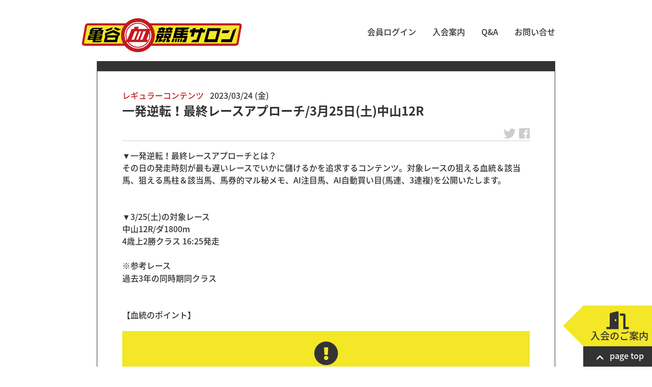

--- FILE ---
content_type: text/html; charset=UTF-8
request_url: https://www.keiba-salon.com/reguler-20230324_29047/
body_size: 11408
content:
<!DOCTYPE html>
<html dir="ltr" lang="ja">

  <head>

  <meta charset="UTF-8" />
  <meta name="viewport" content="width=device-width" />


<!-- noto sans JP quick load -->
<style>
/* noto sans JP custom CSS */
@font-face {
  font-family: 'Noto Sans JP';
  font-style: normal;
  font-weight: 100;
  src: url(//fonts.gstatic.com/ea/notosansjapanese/v6/NotoSansJP-Thin.woff2) format('woff2'),
       url(//fonts.gstatic.com/ea/notosansjapanese/v6/NotoSansJP-Thin.woff) format('woff'),
       url(//fonts.gstatic.com/ea/notosansjapanese/v6/NotoSansJP-Thin.otf) format('opentype');
  font-display: swap;
}
@font-face {
  font-family: 'Noto Sans JP';
  font-style: normal;
  font-weight: 300;
  src: url(//fonts.gstatic.com/ea/notosansjapanese/v6/NotoSansJP-Thin.woff2) format('woff2'),
       url(//fonts.gstatic.com/ea/notosansjapanese/v6/NotoSansJP-Thin.woff) format('woff'),
       url(//fonts.gstatic.com/ea/notosansjapanese/v6/NotoSansJP-Thin.otf) format('opentype');
  font-display: swap;
}
/*@font-face {
  font-family: 'Noto Sans JP';
  font-style: normal;
  font-weight: 400;
  src: url(//fonts.gstatic.com/ea/notosansjapanese/v6/NotoSansJP-DemiLight.woff2) format('woff2'),
       url(//fonts.gstatic.com/ea/notosansjapanese/v6/NotoSansJP-DemiLight.woff) format('woff'),
       url(//fonts.gstatic.com/ea/notosansjapanese/v6/NotoSansJP-DemiLight.otf) format('opentype');
  font-display: swap;
}*/
@font-face {
  font-family: 'Noto Sans JP';
  font-style: normal;
  font-weight: 500;
   src: url(//fonts.gstatic.com/ea/notosansjapanese/v6/NotoSansJP-Medium.woff2) format('woff2'),
        url(//fonts.gstatic.com/ea/notosansjapanese/v6/NotoSansJP-Medium.woff) format('woff'),
        url(//fonts.gstatic.com/ea/notosansjapanese/v6/NotoSansJP-Medium.otf) format('opentype');
  font-display: swap;
 }
@font-face {
  font-family: 'Noto Sans JP';
  font-style: normal;
  font-weight: 700;
   src: url(//fonts.gstatic.com/ea/notosansjapanese/v6/NotoSansJP-Bold.woff2) format('woff2'),
        url(//fonts.gstatic.com/ea/notosansjapanese/v6/NotoSansJP-Bold.woff) format('woff'),
        url(//fonts.gstatic.com/ea/notosansjapanese/v6/NotoSansJP-Bold.otf) format('opentype');
  font-display: swap;
 }
@font-face {
  font-family: 'Noto Sans JP';
  font-style: normal;
  font-weight: 900;
  src: url(//fonts.gstatic.com/ea/notosansjapanese/v6/NotoSansJP-Black.woff2) format('woff2'),
       url(//fonts.gstatic.com/ea/notosansjapanese/v6/NotoSansJP-Black.woff) format('woff'),
       url(//fonts.gstatic.com/ea/notosansjapanese/v6/NotoSansJP-Black.otf) format('opentype');
  font-display: swap;
 }
</style>


<title>一発逆転！最終レースアプローチ/3月25日(土)中山12R - 亀谷敬正 オフィシャル競馬サロン</title>
	<style>img:is([sizes="auto" i], [sizes^="auto," i]) { contain-intrinsic-size: 3000px 1500px }</style>
	
		<!-- All in One SEO 4.9.3 - aioseo.com -->
	<meta name="description" content="▼一発逆転！最終レースアプローチとは？その日の発走時刻が最も遅いレースでいかに儲けるかを追求するコンテンツ。対" />
	<meta name="robots" content="max-image-preview:large" />
	<link rel="canonical" href="https://www.keiba-salon.com/reguler-20230324_29047/" />
	<meta name="generator" content="All in One SEO (AIOSEO) 4.9.3" />

		<!-- Google tag (gtag.js) 2023/04/29 -->
<script async src="https://www.googletagmanager.com/gtag/js?id=G-8HHJ8D9DXQ"></script>
<script>
  window.dataLayer = window.dataLayer || [];
  function gtag(){dataLayer.push(arguments);}
  gtag('js', new Date());

  gtag('config', 'G-8HHJ8D9DXQ');
</script>
		<meta name="twitter:card" content="summary" />
		<meta name="twitter:site" content="@kametani_salon" />
		<meta name="twitter:title" content="一発逆転！最終レースアプローチ/3月25日(土)中山12R - 亀谷敬正 オフィシャル競馬サロン" />
		<meta name="twitter:description" content="▼一発逆転！最終レースアプローチとは？その日の発走時刻が最も遅いレースでいかに儲けるかを追求するコンテンツ。対" />
		<meta name="twitter:image" content="https://www.keiba-salon.com/cardimage.jpg" />
		<script type="application/ld+json" class="aioseo-schema">
			{"@context":"https:\/\/schema.org","@graph":[{"@type":"BlogPosting","@id":"https:\/\/www.keiba-salon.com\/reguler-20230324_29047\/#blogposting","name":"\u4e00\u767a\u9006\u8ee2\uff01\u6700\u7d42\u30ec\u30fc\u30b9\u30a2\u30d7\u30ed\u30fc\u30c1\/3\u670825\u65e5(\u571f)\u4e2d\u5c7112R - \u4e80\u8c37\u656c\u6b63 \u30aa\u30d5\u30a3\u30b7\u30e3\u30eb\u7af6\u99ac\u30b5\u30ed\u30f3","headline":"\u4e00\u767a\u9006\u8ee2\uff01\u6700\u7d42\u30ec\u30fc\u30b9\u30a2\u30d7\u30ed\u30fc\u30c1\/3\u670825\u65e5(\u571f)\u4e2d\u5c7112R","author":{"@id":"https:\/\/www.keiba-salon.com\/author\/wp_admin\/#author"},"publisher":{"@id":"https:\/\/www.keiba-salon.com\/#organization"},"image":{"@type":"ImageObject","url":"https:\/\/www.keiba-salon.com\/cardimage.jpg","@id":"https:\/\/www.keiba-salon.com\/#articleImage"},"datePublished":"2023-03-24T20:25:00+09:00","dateModified":"2023-03-24T20:37:10+09:00","inLanguage":"ja","mainEntityOfPage":{"@id":"https:\/\/www.keiba-salon.com\/reguler-20230324_29047\/#webpage"},"isPartOf":{"@id":"https:\/\/www.keiba-salon.com\/reguler-20230324_29047\/#webpage"},"articleSection":"\u30ec\u30ae\u30e5\u30e9\u30fc\u30b3\u30f3\u30c6\u30f3\u30c4"},{"@type":"BreadcrumbList","@id":"https:\/\/www.keiba-salon.com\/reguler-20230324_29047\/#breadcrumblist","itemListElement":[{"@type":"ListItem","@id":"https:\/\/www.keiba-salon.com#listItem","position":1,"name":"\u30db\u30fc\u30e0","item":"https:\/\/www.keiba-salon.com","nextItem":{"@type":"ListItem","@id":"https:\/\/www.keiba-salon.com#listItem","name":"\u6295\u7a3f"}},{"@type":"ListItem","@id":"https:\/\/www.keiba-salon.com#listItem","position":2,"name":"\u6295\u7a3f","item":"https:\/\/www.keiba-salon.com","nextItem":{"@type":"ListItem","@id":"https:\/\/www.keiba-salon.com\/category\/column\/#listItem","name":"\u65b0\u7740\u8a18\u4e8b\/\u653b\u7565\u30b3\u30f3\u30c6\u30f3\u30c4"},"previousItem":{"@type":"ListItem","@id":"https:\/\/www.keiba-salon.com#listItem","name":"\u30db\u30fc\u30e0"}},{"@type":"ListItem","@id":"https:\/\/www.keiba-salon.com\/category\/column\/#listItem","position":3,"name":"\u65b0\u7740\u8a18\u4e8b\/\u653b\u7565\u30b3\u30f3\u30c6\u30f3\u30c4","item":"https:\/\/www.keiba-salon.com\/category\/column\/","nextItem":{"@type":"ListItem","@id":"https:\/\/www.keiba-salon.com\/category\/column\/reguler_column\/#listItem","name":"\u30ec\u30ae\u30e5\u30e9\u30fc\u30b3\u30f3\u30c6\u30f3\u30c4"},"previousItem":{"@type":"ListItem","@id":"https:\/\/www.keiba-salon.com#listItem","name":"\u6295\u7a3f"}},{"@type":"ListItem","@id":"https:\/\/www.keiba-salon.com\/category\/column\/reguler_column\/#listItem","position":4,"name":"\u30ec\u30ae\u30e5\u30e9\u30fc\u30b3\u30f3\u30c6\u30f3\u30c4","item":"https:\/\/www.keiba-salon.com\/category\/column\/reguler_column\/","nextItem":{"@type":"ListItem","@id":"https:\/\/www.keiba-salon.com\/reguler-20230324_29047\/#listItem","name":"\u4e00\u767a\u9006\u8ee2\uff01\u6700\u7d42\u30ec\u30fc\u30b9\u30a2\u30d7\u30ed\u30fc\u30c1\/3\u670825\u65e5(\u571f)\u4e2d\u5c7112R"},"previousItem":{"@type":"ListItem","@id":"https:\/\/www.keiba-salon.com\/category\/column\/#listItem","name":"\u65b0\u7740\u8a18\u4e8b\/\u653b\u7565\u30b3\u30f3\u30c6\u30f3\u30c4"}},{"@type":"ListItem","@id":"https:\/\/www.keiba-salon.com\/reguler-20230324_29047\/#listItem","position":5,"name":"\u4e00\u767a\u9006\u8ee2\uff01\u6700\u7d42\u30ec\u30fc\u30b9\u30a2\u30d7\u30ed\u30fc\u30c1\/3\u670825\u65e5(\u571f)\u4e2d\u5c7112R","previousItem":{"@type":"ListItem","@id":"https:\/\/www.keiba-salon.com\/category\/column\/reguler_column\/#listItem","name":"\u30ec\u30ae\u30e5\u30e9\u30fc\u30b3\u30f3\u30c6\u30f3\u30c4"}}]},{"@type":"Organization","@id":"https:\/\/www.keiba-salon.com\/#organization","name":"\u4e80\u8c37\u656c\u6b63 \u30aa\u30d5\u30a3\u30b7\u30e3\u30eb\u7af6\u99ac\u30b5\u30ed\u30f3","description":"\u4e80\u8c37\u656c\u6b63\u306e\u30b5\u30ed\u30f3\u3068\u7af6\u99ac\u306b\u5f79\u7acb\u3064\u30b3\u30e9\u30e0\u3067\u697d\u3057\u3082\u3046!","url":"https:\/\/www.keiba-salon.com\/","logo":{"@type":"ImageObject","url":"https:\/\/www.keiba-salon.com\/cardimage.jpg","@id":"https:\/\/www.keiba-salon.com\/reguler-20230324_29047\/#organizationLogo"},"image":{"@id":"https:\/\/www.keiba-salon.com\/reguler-20230324_29047\/#organizationLogo"}},{"@type":"Person","@id":"https:\/\/www.keiba-salon.com\/author\/wp_admin\/#author","url":"https:\/\/www.keiba-salon.com\/author\/wp_admin\/","name":"wp_admin"},{"@type":"WebPage","@id":"https:\/\/www.keiba-salon.com\/reguler-20230324_29047\/#webpage","url":"https:\/\/www.keiba-salon.com\/reguler-20230324_29047\/","name":"\u4e00\u767a\u9006\u8ee2\uff01\u6700\u7d42\u30ec\u30fc\u30b9\u30a2\u30d7\u30ed\u30fc\u30c1\/3\u670825\u65e5(\u571f)\u4e2d\u5c7112R - \u4e80\u8c37\u656c\u6b63 \u30aa\u30d5\u30a3\u30b7\u30e3\u30eb\u7af6\u99ac\u30b5\u30ed\u30f3","description":"\u25bc\u4e00\u767a\u9006\u8ee2\uff01\u6700\u7d42\u30ec\u30fc\u30b9\u30a2\u30d7\u30ed\u30fc\u30c1\u3068\u306f\uff1f\u305d\u306e\u65e5\u306e\u767a\u8d70\u6642\u523b\u304c\u6700\u3082\u9045\u3044\u30ec\u30fc\u30b9\u3067\u3044\u304b\u306b\u5132\u3051\u308b\u304b\u3092\u8ffd\u6c42\u3059\u308b\u30b3\u30f3\u30c6\u30f3\u30c4\u3002\u5bfe","inLanguage":"ja","isPartOf":{"@id":"https:\/\/www.keiba-salon.com\/#website"},"breadcrumb":{"@id":"https:\/\/www.keiba-salon.com\/reguler-20230324_29047\/#breadcrumblist"},"datePublished":"2023-03-24T20:25:00+09:00","dateModified":"2023-03-24T20:37:10+09:00"},{"@type":"WebSite","@id":"https:\/\/www.keiba-salon.com\/#website","url":"https:\/\/www.keiba-salon.com\/","name":"\u4e80\u8c37\u656c\u6b63 \u30aa\u30d5\u30a3\u30b7\u30e3\u30eb\u7af6\u99ac\u30b5\u30ed\u30f3","description":"\u4e80\u8c37\u656c\u6b63\u306e\u30b5\u30ed\u30f3\u3068\u7af6\u99ac\u306b\u5f79\u7acb\u3064\u30b3\u30e9\u30e0\u3067\u697d\u3057\u3082\u3046!","inLanguage":"ja","publisher":{"@id":"https:\/\/www.keiba-salon.com\/#organization"}}]}
		</script>
		<!-- All in One SEO -->

<link rel='stylesheet' id='wp-block-library-css' href='https://www.keiba-salon.com/wp-includes/css/dist/block-library/style.min.css?ver=6.8.3' type='text/css' media='all' />
<style id='classic-theme-styles-inline-css' type='text/css'>
/*! This file is auto-generated */
.wp-block-button__link{color:#fff;background-color:#32373c;border-radius:9999px;box-shadow:none;text-decoration:none;padding:calc(.667em + 2px) calc(1.333em + 2px);font-size:1.125em}.wp-block-file__button{background:#32373c;color:#fff;text-decoration:none}
</style>
<link rel='stylesheet' id='aioseo/css/src/vue/standalone/blocks/table-of-contents/global.scss-css' href='https://www.keiba-salon.com/wp-content/plugins/all-in-one-seo-pack/dist/Lite/assets/css/table-of-contents/global.e90f6d47.css?ver=4.9.3' type='text/css' media='all' />
<style id='snow-monkey-forms-control-checkboxes-style-inline-css' type='text/css'>
.smf-form .smf-checkboxes-control--horizontal .smf-checkboxes-control__control>.smf-label{display:inline-block;margin-right:var(--_margin-1)}.smf-form .smf-checkboxes-control--vertical .smf-checkboxes-control__control>.smf-label{display:block}.smf-form .smf-checkbox-control{align-items:flex-start;display:inline-flex;gap:var(--_s-2)}.smf-form .smf-checkbox-control__control{--_border-radius:var(--_global--border-radius);--_border-color:var(--_form-control-border-color);border:1px solid var(--_border-color);border-radius:var(--_border-radius);outline:0;--_transition-duration:var(--_global--transition-duration);--_transition-function-timing:var(--_global--transition-function-timing);--_transition-delay:var(--_global--transition-delay);transition:border var(--_transition-duration) var(--_transition-function-timing) var(--_transition-delay)}.smf-form .smf-checkbox-control__control:hover{--_border-color:var(--_form-control-border-color-hover)}.smf-form .smf-checkbox-control__control:active,.smf-form .smf-checkbox-control__control:focus,.smf-form .smf-checkbox-control__control:focus-within,.smf-form .smf-checkbox-control__control[aria-selected=true]{--_border-color:var(--_form-control-border-color-focus)}.smf-form .smf-checkbox-control__control>input,.smf-form .smf-checkbox-control__control>textarea{border:none;outline:none}.smf-form .smf-checkbox-control__control{appearance:none;background-color:var(--_color-white);border-radius:3px;box-shadow:inset 0 1px 1px rgba(0,0,0,.035);cursor:pointer;display:inline-block;flex:0 0 auto;height:16px;margin:calc(var(--_half-leading)*1em) 0 0;position:relative;width:16px}.smf-form .smf-checkbox-control__control:before{border-color:var(--_color-white);border-style:solid;border-width:0 2px 2px 0;height:8px;left:calc(50% - 3px);margin:0!important;top:calc(50% - 5px);transform:rotate(45deg);visibility:hidden;width:6px}.smf-form .smf-checkbox-control__control:checked{background-color:#3a87fd;border-color:#3a87fd}.smf-form .smf-checkbox-control__control:checked:before{content:"";display:block;position:absolute;visibility:visible}.smf-form .smf-checkbox-control__control:disabled{background-color:var(--_lightest-color-gray)}.smf-form .smf-checkbox-control__control:disabled:before{border-color:var(--_dark-color-gray)}.smf-form .smf-checkbox-control__control{flex:none;margin-top:calc(var(--_half-leading)*1em)}

</style>
<style id='snow-monkey-forms-control-file-style-inline-css' type='text/css'>
.smf-form .smf-file-control{align-items:center;display:flex;flex-wrap:wrap;gap:1em;justify-content:space-between;position:relative}.smf-form .smf-file-control__filename,.smf-form .smf-file-control__label{display:none}.smf-form .smf-file-control>label{align-items:center;display:flex;flex-wrap:wrap;gap:1em;outline:none;position:relative}.smf-form .smf-file-control>label:before{content:"";display:block;inset:-3px;position:absolute}.smf-form .smf-file-control>label:active:before,.smf-form .smf-file-control>label:focus-within:before,.smf-form .smf-file-control>label:focus:before{border:1px solid var(--_form-control-border-color-focus);border-radius:var(--_global--border-radius)}.smf-form .smf-file-control>label>*{flex:0 0 auto}.smf-form .smf-file-control__control{display:none}.smf-form .smf-file-control__label{background-color:var(--_lighter-color-gray);background-image:linear-gradient(180deg,#fff,var(--_lighter-color-gray));border-radius:var(--_global--border-radius);color:var(--_color-text);cursor:pointer;display:inline-block;padding:var(--_padding-2) var(--_padding-1);text-decoration:none;--_border-radius:var(--_global--border-radius);--_border-color:var(--_form-control-border-color);border:1px solid var(--_border-color);border-radius:var(--_border-radius);outline:0;--_transition-duration:var(--_global--transition-duration);--_transition-function-timing:var(--_global--transition-function-timing);--_transition-delay:var(--_global--transition-delay);transition:border var(--_transition-duration) var(--_transition-function-timing) var(--_transition-delay)}.smf-form .smf-file-control__label:hover{--_border-color:var(--_form-control-border-color-hover)}.smf-form .smf-file-control__label:active,.smf-form .smf-file-control__label:focus,.smf-form .smf-file-control__label:focus-within,.smf-form .smf-file-control__label[aria-selected=true]{--_border-color:var(--_form-control-border-color-focus)}.smf-form .smf-file-control__label>input,.smf-form .smf-file-control__label>textarea{border:none;outline:none}.smf-form .smf-file-control__filename--no-file{display:inline-block}.smf-form .smf-file-control__filename--has-file{display:none}.smf-form .smf-file-control__clear{cursor:pointer;display:none;text-decoration:underline}.smf-form .smf-file-control__value{margin-top:.25em}.smf-form .smf-file-control--set .smf-file-control__filename--no-file{display:none}.smf-form .smf-file-control--set .smf-file-control__clear,.smf-form .smf-file-control--set .smf-file-control__filename--has-file{display:inline-block}.smf-form .smf-file-control--uploaded label{display:none}.smf-form .smf-file-control--uploaded .smf-file-control__clear{display:inline-block}

</style>
<style id='snow-monkey-forms-item-style-inline-css' type='text/css'>
.smf-item label{cursor:pointer}.smf-item__description{color:var(--_dark-color-gray);margin-top:var(--_margin-2);--_font-size-level:-1;font-size:var(--_font-size);line-height:var(--_line-height)}

</style>
<style id='snow-monkey-forms-control-radio-buttons-style-inline-css' type='text/css'>
.smf-form .smf-radio-buttons-control--horizontal .smf-radio-buttons-control__control>.smf-label{display:inline-block;margin-right:var(--_margin-1)}.smf-form .smf-radio-buttons-control--vertical .smf-radio-buttons-control__control>.smf-label{display:block}.smf-form .smf-radio-button-control{align-items:flex-start;display:inline-flex;gap:var(--_s-2)}.smf-form .smf-radio-button-control__control{--_border-radius:var(--_global--border-radius);--_border-color:var(--_form-control-border-color);border:1px solid var(--_border-color);border-radius:var(--_border-radius);outline:0;--_transition-duration:var(--_global--transition-duration);--_transition-function-timing:var(--_global--transition-function-timing);--_transition-delay:var(--_global--transition-delay);transition:border var(--_transition-duration) var(--_transition-function-timing) var(--_transition-delay)}.smf-form .smf-radio-button-control__control:hover{--_border-color:var(--_form-control-border-color-hover)}.smf-form .smf-radio-button-control__control:active,.smf-form .smf-radio-button-control__control:focus,.smf-form .smf-radio-button-control__control:focus-within,.smf-form .smf-radio-button-control__control[aria-selected=true]{--_border-color:var(--_form-control-border-color-focus)}.smf-form .smf-radio-button-control__control>input,.smf-form .smf-radio-button-control__control>textarea{border:none;outline:none}.smf-form .smf-radio-button-control__control{appearance:none;background-color:var(--_color-white);border-radius:100%;box-shadow:inset 0 1px 1px rgba(0,0,0,.035);cursor:pointer;display:inline-block;flex:0 0 auto;height:16px;margin:calc(var(--_half-leading)*1em) 0 0;position:relative;width:16px}.smf-form .smf-radio-button-control__control:before{background-color:var(--_color-white);border-radius:100%;height:6px;left:calc(50% - 3px);margin:0!important;overflow:hidden;top:calc(50% - 3px);visibility:hidden;width:6px}.smf-form .smf-radio-button-control__control:checked{background-color:#3a87fd;border-color:#3a87fd}.smf-form .smf-radio-button-control__control:checked:before{content:"";display:block;position:absolute;visibility:visible}.smf-form .smf-radio-button-control__control:disabled{background-color:var(--_lightest-color-gray)}.smf-form .smf-radio-button-control__control:disabled:before{background-color:var(--_dark-color-gray)}.smf-form .smf-radio-button-control__control{flex:none;margin-top:calc(var(--_half-leading)*1em)}

</style>
<style id='snow-monkey-forms-control-select-style-inline-css' type='text/css'>
.smf-form .smf-select-control{display:inline-block;position:relative}.smf-form .smf-select-control__toggle{display:none}.smf-form .smf-select-control__control{appearance:none;background-color:#0000;cursor:pointer;display:inline-block;max-width:100%;padding:.75rem 1rem;padding-right:var(--_s1);position:relative;z-index:1;--_border-radius:var(--_global--border-radius);--_border-color:var(--_form-control-border-color);border:1px solid var(--_border-color);border-radius:var(--_border-radius);outline:0;--_transition-duration:var(--_global--transition-duration);--_transition-function-timing:var(--_global--transition-function-timing);--_transition-delay:var(--_global--transition-delay);transition:border var(--_transition-duration) var(--_transition-function-timing) var(--_transition-delay)}.smf-form .smf-select-control__control:hover{--_border-color:var(--_form-control-border-color-hover)}.smf-form .smf-select-control__control:active,.smf-form .smf-select-control__control:focus,.smf-form .smf-select-control__control:focus-within,.smf-form .smf-select-control__control[aria-selected=true]{--_border-color:var(--_form-control-border-color-focus)}.smf-form .smf-select-control__control>input,.smf-form .smf-select-control__control>textarea{border:none;outline:none}.smf-form .smf-select-control__control:focus+.smf-select-control__toggle:before{border-color:#3a87fd}.smf-form .smf-select-control__control:disabled+.smf-select-control__toggle{background-color:var(--_lightest-color-gray)}.smf-form .smf-select-control__toggle{background-color:var(--_color-white);bottom:0;display:block;left:0;position:absolute;right:0;top:0;z-index:0}.smf-form .smf-select-control__toggle:before{border-color:currentcolor;border-style:solid;border-width:0 1px 1px 0;content:"";display:block;height:6px;position:absolute;right:calc(var(--_s-1) - 6px);top:calc(50% - 4px);transform:rotate(45deg);width:6px}.smf-select-control__control{color:inherit}

</style>
<style id='snow-monkey-forms-control-text-style-inline-css' type='text/css'>
.smf-form .smf-text-control__control{background-color:var(--_color-white);box-shadow:inset 0 1px 1px rgba(0,0,0,.035);max-width:100%;padding:.75rem 1rem;--_border-radius:var(--_global--border-radius);--_border-color:var(--_form-control-border-color);border:1px solid var(--_border-color);border-radius:var(--_border-radius);outline:0;--_transition-duration:var(--_global--transition-duration);--_transition-function-timing:var(--_global--transition-function-timing);--_transition-delay:var(--_global--transition-delay);transition:border var(--_transition-duration) var(--_transition-function-timing) var(--_transition-delay)}.smf-form .smf-text-control__control:hover{--_border-color:var(--_form-control-border-color-hover)}.smf-form .smf-text-control__control:active,.smf-form .smf-text-control__control:focus,.smf-form .smf-text-control__control:focus-within,.smf-form .smf-text-control__control[aria-selected=true]{--_border-color:var(--_form-control-border-color-focus)}.smf-form .smf-text-control__control>input,.smf-form .smf-text-control__control>textarea{border:none;outline:none}.smf-form .smf-text-control__control:disabled{background-color:var(--_lightest-color-gray)}textarea.smf-form .smf-text-control__control{height:auto;width:100%}.smf-text-control{line-height:1}

</style>
<style id='snow-monkey-forms-control-textarea-style-inline-css' type='text/css'>
.smf-form .smf-textarea-control__control{background-color:var(--_color-white);box-shadow:inset 0 1px 1px rgba(0,0,0,.035);display:block;max-width:100%;padding:.75rem 1rem;width:100%;--_border-radius:var(--_global--border-radius);--_border-color:var(--_form-control-border-color);border:1px solid var(--_border-color);border-radius:var(--_border-radius);outline:0;--_transition-duration:var(--_global--transition-duration);--_transition-function-timing:var(--_global--transition-function-timing);--_transition-delay:var(--_global--transition-delay);transition:border var(--_transition-duration) var(--_transition-function-timing) var(--_transition-delay)}.smf-form .smf-textarea-control__control:hover{--_border-color:var(--_form-control-border-color-hover)}.smf-form .smf-textarea-control__control:active,.smf-form .smf-textarea-control__control:focus,.smf-form .smf-textarea-control__control:focus-within,.smf-form .smf-textarea-control__control[aria-selected=true]{--_border-color:var(--_form-control-border-color-focus)}.smf-form .smf-textarea-control__control>input,.smf-form .smf-textarea-control__control>textarea{border:none;outline:none}.smf-form .smf-textarea-control__control:disabled{background-color:var(--_lightest-color-gray)}textarea.smf-form .smf-textarea-control__control{height:auto;width:100%}

</style>
<link rel='stylesheet' id='sass-basis-core-css' href='https://www.keiba-salon.com/wp-content/plugins/snow-monkey-editor/dist/css/fallback.css?ver=1763721619' type='text/css' media='all' />
<link rel='stylesheet' id='snow-monkey-editor-css' href='https://www.keiba-salon.com/wp-content/plugins/snow-monkey-editor/dist/css/app.css?ver=1763721619' type='text/css' media='all' />
<link rel='stylesheet' id='snow-monkey-editor@front-css' href='https://www.keiba-salon.com/wp-content/plugins/snow-monkey-editor/dist/css/front.css?ver=1763721619' type='text/css' media='all' />
<link rel='stylesheet' id='snow-monkey-forms-css' href='https://www.keiba-salon.com/wp-content/plugins/snow-monkey-forms/dist/css/app.css?ver=1767436819' type='text/css' media='all' />
<style id='global-styles-inline-css' type='text/css'>
:root{--wp--preset--aspect-ratio--square: 1;--wp--preset--aspect-ratio--4-3: 4/3;--wp--preset--aspect-ratio--3-4: 3/4;--wp--preset--aspect-ratio--3-2: 3/2;--wp--preset--aspect-ratio--2-3: 2/3;--wp--preset--aspect-ratio--16-9: 16/9;--wp--preset--aspect-ratio--9-16: 9/16;--wp--preset--color--black: #000000;--wp--preset--color--cyan-bluish-gray: #abb8c3;--wp--preset--color--white: #ffffff;--wp--preset--color--pale-pink: #f78da7;--wp--preset--color--vivid-red: #cf2e2e;--wp--preset--color--luminous-vivid-orange: #ff6900;--wp--preset--color--luminous-vivid-amber: #fcb900;--wp--preset--color--light-green-cyan: #7bdcb5;--wp--preset--color--vivid-green-cyan: #00d084;--wp--preset--color--pale-cyan-blue: #8ed1fc;--wp--preset--color--vivid-cyan-blue: #0693e3;--wp--preset--color--vivid-purple: #9b51e0;--wp--preset--gradient--vivid-cyan-blue-to-vivid-purple: linear-gradient(135deg,rgba(6,147,227,1) 0%,rgb(155,81,224) 100%);--wp--preset--gradient--light-green-cyan-to-vivid-green-cyan: linear-gradient(135deg,rgb(122,220,180) 0%,rgb(0,208,130) 100%);--wp--preset--gradient--luminous-vivid-amber-to-luminous-vivid-orange: linear-gradient(135deg,rgba(252,185,0,1) 0%,rgba(255,105,0,1) 100%);--wp--preset--gradient--luminous-vivid-orange-to-vivid-red: linear-gradient(135deg,rgba(255,105,0,1) 0%,rgb(207,46,46) 100%);--wp--preset--gradient--very-light-gray-to-cyan-bluish-gray: linear-gradient(135deg,rgb(238,238,238) 0%,rgb(169,184,195) 100%);--wp--preset--gradient--cool-to-warm-spectrum: linear-gradient(135deg,rgb(74,234,220) 0%,rgb(151,120,209) 20%,rgb(207,42,186) 40%,rgb(238,44,130) 60%,rgb(251,105,98) 80%,rgb(254,248,76) 100%);--wp--preset--gradient--blush-light-purple: linear-gradient(135deg,rgb(255,206,236) 0%,rgb(152,150,240) 100%);--wp--preset--gradient--blush-bordeaux: linear-gradient(135deg,rgb(254,205,165) 0%,rgb(254,45,45) 50%,rgb(107,0,62) 100%);--wp--preset--gradient--luminous-dusk: linear-gradient(135deg,rgb(255,203,112) 0%,rgb(199,81,192) 50%,rgb(65,88,208) 100%);--wp--preset--gradient--pale-ocean: linear-gradient(135deg,rgb(255,245,203) 0%,rgb(182,227,212) 50%,rgb(51,167,181) 100%);--wp--preset--gradient--electric-grass: linear-gradient(135deg,rgb(202,248,128) 0%,rgb(113,206,126) 100%);--wp--preset--gradient--midnight: linear-gradient(135deg,rgb(2,3,129) 0%,rgb(40,116,252) 100%);--wp--preset--font-size--small: 13px;--wp--preset--font-size--medium: 20px;--wp--preset--font-size--large: 36px;--wp--preset--font-size--x-large: 42px;--wp--preset--spacing--20: 0.44rem;--wp--preset--spacing--30: 0.67rem;--wp--preset--spacing--40: 1rem;--wp--preset--spacing--50: 1.5rem;--wp--preset--spacing--60: 2.25rem;--wp--preset--spacing--70: 3.38rem;--wp--preset--spacing--80: 5.06rem;--wp--preset--shadow--natural: 6px 6px 9px rgba(0, 0, 0, 0.2);--wp--preset--shadow--deep: 12px 12px 50px rgba(0, 0, 0, 0.4);--wp--preset--shadow--sharp: 6px 6px 0px rgba(0, 0, 0, 0.2);--wp--preset--shadow--outlined: 6px 6px 0px -3px rgba(255, 255, 255, 1), 6px 6px rgba(0, 0, 0, 1);--wp--preset--shadow--crisp: 6px 6px 0px rgba(0, 0, 0, 1);}:where(.is-layout-flex){gap: 0.5em;}:where(.is-layout-grid){gap: 0.5em;}body .is-layout-flex{display: flex;}.is-layout-flex{flex-wrap: wrap;align-items: center;}.is-layout-flex > :is(*, div){margin: 0;}body .is-layout-grid{display: grid;}.is-layout-grid > :is(*, div){margin: 0;}:where(.wp-block-columns.is-layout-flex){gap: 2em;}:where(.wp-block-columns.is-layout-grid){gap: 2em;}:where(.wp-block-post-template.is-layout-flex){gap: 1.25em;}:where(.wp-block-post-template.is-layout-grid){gap: 1.25em;}.has-black-color{color: var(--wp--preset--color--black) !important;}.has-cyan-bluish-gray-color{color: var(--wp--preset--color--cyan-bluish-gray) !important;}.has-white-color{color: var(--wp--preset--color--white) !important;}.has-pale-pink-color{color: var(--wp--preset--color--pale-pink) !important;}.has-vivid-red-color{color: var(--wp--preset--color--vivid-red) !important;}.has-luminous-vivid-orange-color{color: var(--wp--preset--color--luminous-vivid-orange) !important;}.has-luminous-vivid-amber-color{color: var(--wp--preset--color--luminous-vivid-amber) !important;}.has-light-green-cyan-color{color: var(--wp--preset--color--light-green-cyan) !important;}.has-vivid-green-cyan-color{color: var(--wp--preset--color--vivid-green-cyan) !important;}.has-pale-cyan-blue-color{color: var(--wp--preset--color--pale-cyan-blue) !important;}.has-vivid-cyan-blue-color{color: var(--wp--preset--color--vivid-cyan-blue) !important;}.has-vivid-purple-color{color: var(--wp--preset--color--vivid-purple) !important;}.has-black-background-color{background-color: var(--wp--preset--color--black) !important;}.has-cyan-bluish-gray-background-color{background-color: var(--wp--preset--color--cyan-bluish-gray) !important;}.has-white-background-color{background-color: var(--wp--preset--color--white) !important;}.has-pale-pink-background-color{background-color: var(--wp--preset--color--pale-pink) !important;}.has-vivid-red-background-color{background-color: var(--wp--preset--color--vivid-red) !important;}.has-luminous-vivid-orange-background-color{background-color: var(--wp--preset--color--luminous-vivid-orange) !important;}.has-luminous-vivid-amber-background-color{background-color: var(--wp--preset--color--luminous-vivid-amber) !important;}.has-light-green-cyan-background-color{background-color: var(--wp--preset--color--light-green-cyan) !important;}.has-vivid-green-cyan-background-color{background-color: var(--wp--preset--color--vivid-green-cyan) !important;}.has-pale-cyan-blue-background-color{background-color: var(--wp--preset--color--pale-cyan-blue) !important;}.has-vivid-cyan-blue-background-color{background-color: var(--wp--preset--color--vivid-cyan-blue) !important;}.has-vivid-purple-background-color{background-color: var(--wp--preset--color--vivid-purple) !important;}.has-black-border-color{border-color: var(--wp--preset--color--black) !important;}.has-cyan-bluish-gray-border-color{border-color: var(--wp--preset--color--cyan-bluish-gray) !important;}.has-white-border-color{border-color: var(--wp--preset--color--white) !important;}.has-pale-pink-border-color{border-color: var(--wp--preset--color--pale-pink) !important;}.has-vivid-red-border-color{border-color: var(--wp--preset--color--vivid-red) !important;}.has-luminous-vivid-orange-border-color{border-color: var(--wp--preset--color--luminous-vivid-orange) !important;}.has-luminous-vivid-amber-border-color{border-color: var(--wp--preset--color--luminous-vivid-amber) !important;}.has-light-green-cyan-border-color{border-color: var(--wp--preset--color--light-green-cyan) !important;}.has-vivid-green-cyan-border-color{border-color: var(--wp--preset--color--vivid-green-cyan) !important;}.has-pale-cyan-blue-border-color{border-color: var(--wp--preset--color--pale-cyan-blue) !important;}.has-vivid-cyan-blue-border-color{border-color: var(--wp--preset--color--vivid-cyan-blue) !important;}.has-vivid-purple-border-color{border-color: var(--wp--preset--color--vivid-purple) !important;}.has-vivid-cyan-blue-to-vivid-purple-gradient-background{background: var(--wp--preset--gradient--vivid-cyan-blue-to-vivid-purple) !important;}.has-light-green-cyan-to-vivid-green-cyan-gradient-background{background: var(--wp--preset--gradient--light-green-cyan-to-vivid-green-cyan) !important;}.has-luminous-vivid-amber-to-luminous-vivid-orange-gradient-background{background: var(--wp--preset--gradient--luminous-vivid-amber-to-luminous-vivid-orange) !important;}.has-luminous-vivid-orange-to-vivid-red-gradient-background{background: var(--wp--preset--gradient--luminous-vivid-orange-to-vivid-red) !important;}.has-very-light-gray-to-cyan-bluish-gray-gradient-background{background: var(--wp--preset--gradient--very-light-gray-to-cyan-bluish-gray) !important;}.has-cool-to-warm-spectrum-gradient-background{background: var(--wp--preset--gradient--cool-to-warm-spectrum) !important;}.has-blush-light-purple-gradient-background{background: var(--wp--preset--gradient--blush-light-purple) !important;}.has-blush-bordeaux-gradient-background{background: var(--wp--preset--gradient--blush-bordeaux) !important;}.has-luminous-dusk-gradient-background{background: var(--wp--preset--gradient--luminous-dusk) !important;}.has-pale-ocean-gradient-background{background: var(--wp--preset--gradient--pale-ocean) !important;}.has-electric-grass-gradient-background{background: var(--wp--preset--gradient--electric-grass) !important;}.has-midnight-gradient-background{background: var(--wp--preset--gradient--midnight) !important;}.has-small-font-size{font-size: var(--wp--preset--font-size--small) !important;}.has-medium-font-size{font-size: var(--wp--preset--font-size--medium) !important;}.has-large-font-size{font-size: var(--wp--preset--font-size--large) !important;}.has-x-large-font-size{font-size: var(--wp--preset--font-size--x-large) !important;}
:where(.wp-block-post-template.is-layout-flex){gap: 1.25em;}:where(.wp-block-post-template.is-layout-grid){gap: 1.25em;}
:where(.wp-block-columns.is-layout-flex){gap: 2em;}:where(.wp-block-columns.is-layout-grid){gap: 2em;}
:root :where(.wp-block-pullquote){font-size: 1.5em;line-height: 1.6;}
</style>
<link rel='stylesheet' id='snow-monkey-editor@view-css' href='https://www.keiba-salon.com/wp-content/plugins/snow-monkey-editor/dist/css/view.css?ver=1763721619' type='text/css' media='all' />
<link rel='stylesheet' id='FontAwesome-css' href='https://use.fontawesome.com/releases/v5.6.1/css/all.css?ver=202409151312' type='text/css' media='all' />
<link rel='stylesheet' id='additional.min-css' href='https://www.keiba-salon.com/wp-content/themes/k-salon/additional.min.css?ver=202409151312' type='text/css' media='all' />
<link rel='stylesheet' id='cssModify-css' href='https://www.keiba-salon.com/wp-content/themes/k-salon/css/additional_cssModify.css?ver=202409151312' type='text/css' media='all' />
<link rel='stylesheet' id='cssAnimation-css' href='https://www.keiba-salon.com/wp-content/themes/k-salon/css/additional_cssAnim.css?ver=202409151312' type='text/css' media='all' />
<script type="text/javascript" src="https://www.keiba-salon.com/wp-content/plugins/snow-monkey-editor/dist/js/app.js?ver=1763721619" id="snow-monkey-editor-js" defer="defer" data-wp-strategy="defer"></script>
<script type="text/javascript" src="https://code.jquery.com/jquery-3.6.0.min.js?ver=202409151312" id="jquery-js"></script>
<!-- kmp-newposts_additional -->
<style>

.div-top-info, .div-top-info1, .div-top-info2, .div-top-info3 {
  display: flex;
  margin: 5px auto;
}

.div-top-info  {display: flex; border: 1px solid #c31a1f;}
.div-top-info1 {border: 1px solid #333;}
.div-top-info2 {border: 1px solid #c31a1f;}
.div-top-info3 {border: 1px solid #c31a1f;}

.div-top-info-text {display: flex; width: 10%; justify-content: center; align-items: center;}
.div-top-info-list {width: 90%; padding-left: 10px;}
.div-top-info_icon {display: none;}

.kmp-newpostsI-list-item-a {
  display: block;
  width: 100%;
  height: auto;
  overflow: hidden;
  text-overflow: ellipsis;
  white-space: nowrap;
}

.kmp-newpostsP.kmp-column {border: none;}
.kmp-newpostsP {
  display: flex;
  padding: 10px 0;
  flex-wrap: wrap;
  justify-content: space-between;
}
.kmp-newpostsP-list-item-a-thumb, .kmp-newpostsP-title, .kmp-newpostsP-list-item-date {display: block;}
.kmp-newpostsP-list {
  margin: 2px auto;
  padding: 5px;
  width: 445px;
  background-color: #fff;
  border: 1px solid #ccc;
}
.kmp-newpostsP-list-item-a-thumb {
  width: 90px;
  height: 75px;
  }
.kmp-newpostsP-list-item-a-thumb img {
  width: 100%;
  height: auto;
}
.kmp-newpostsP-title {
  width: 75%;
  padding-left: 5px;
}

.kmp-newpostsP-list-item-date {width: 100%;}

.kmp-newpostsP, .kmp-newpostsP-list-item-a {
  display: flex;
  height: auto;
  flex-wrap: wrap;
}

@media screen and (max-width: 1000px) {
  .div-top-info {width: 95%;}
  .div-top-info_icon {display: block;}
  .div-top-info_text {display: none;}
  .kmp-newpostsP {overflow: hidden;}
  .kmp-newpostsP-list {width: 100%; border: none;}
  /*.kmp-newpostsP-list-item-a-thumb {width: 25%;}*/
  .kmp-newpostsP-list-item-a-thumb {width: 90px;}
}
@media screen and (max-width: 600px) {
  .kmp-newpostsP-list-item-a-thumb {width: 25%;}
  /*.kmp-newpostsP-list-item-a-thumb {width: 90px;}*/
}

</style>
<!-- kmp-responsiveBR -->
<style>
br.sp {display: none;}
br.pc {display: inline;}
@media screen and (max-width: 1000px) {
  br.sp {display: inline;}
  br.pc {display: none;}
}
</style>

<!-- kmp-Slick base files -->
<link rel="stylesheet" href="https://www.keiba-salon.com/wp-content/plugins/kmp-slick/slick.css" type="text/css" media="all" />
<link rel="stylesheet" href="https://www.keiba-salon.com/wp-content/plugins/kmp-slick/slick-theme.css" type="text/css" media="all" />
<script src="https://www.keiba-salon.com/wp-content/plugins/kmp-slick/slick.min.js"></script>
<!-- kmp-Slick additional files -->
<link rel="stylesheet" href="https://www.keiba-salon.com/wp-content/plugins/kmp-slick/kmp-slick.css" type="text/css" media="all" />
<!-- <script src="https://www.keiba-salon.com/wp-content/plugins/kmp-slick/kmp-slick.js"></script> -->
<style>.menu-item:nth-child(3) {display: none;}</style><style type="text/css">.recentcomments a{display:inline !important;padding:0 !important;margin:0 !important;}</style><link rel="icon" href="https://www.keiba-salon.com/wp-content/uploads/cropped-cropped-cropped-E2x7S8f2-32x32.jpg" sizes="32x32" />
<link rel="icon" href="https://www.keiba-salon.com/wp-content/uploads/cropped-cropped-cropped-E2x7S8f2-192x192.jpg" sizes="192x192" />
<link rel="apple-touch-icon" href="https://www.keiba-salon.com/wp-content/uploads/cropped-cropped-cropped-E2x7S8f2-180x180.jpg" />
<meta name="msapplication-TileImage" content="https://www.keiba-salon.com/wp-content/uploads/cropped-cropped-cropped-E2x7S8f2-270x270.jpg" />
		<style type="text/css" id="wp-custom-css">
			.k-salon-search_form .wp-block-search__button svg {
  fill: currentColor;
}

.wp-block-search.wp-block-search__button-inside .wp-block-search__inside-wrapper {
	margin: 20px auto 30px auto;
	padding: 0;
	/*width: 30%;*/
	border: none;
	border-bottom: 2px solid #c31a1f;
}

.k-salon-search_form input,
.k-salon-search_form button.wp-block-search__button {
	background-color: transparent;
	border: none;
}

.k-salon-search_form input,
.k-salon-search_form input::placeholder {
	text-align: center;
	font-size: inherit;
}

.k-salon-search_form button.wp-block-search__button {
	color: #c31a1f;
	transition: .2s;
}

.k-salon-search_form input:placeholder-shown+button {
	opacity: .5;
}

.k-salon-search_form input:not(:placeholder-shown)+button {
	opacity: 1;
	transform: scale(1.5);
}


.not-found .wp-block-search.wp-block-search__button-inside .wp-block-search__inside-wrapper {
	margin: 2rem auto;
	width: 50%;
}


.column-button {
	display: block;
	padding: 2px;
	width: 448px;
	border: 1px solid #ccc;
	border-radius: 5px;
	transition: color .3s;
}
.column-button:hover {
	color: #fff;
	background-color: #333;
	border: none;
}


@media screen and (max-width: 1000px) {
	.wp-block-search.wp-block-search__button-inside .wp-block-search__inside-wrapper {width: 100%;}
	.not-found .wp-block-search.wp-block-search__button-inside .wp-block-search__inside-wrapper {
	margin: 1rem auto;
	width: 100%;
}
	.column-button{width: 49%;}
}

/* 6.1.1fix 2022/11/17 */
.wp-block-table td, .wp-block-table th {
	border: none;
}

/* realsalon-commers */
.k-salon-search_form .wp-block-search__button svg {
  fill: currentColor;
}

.wp-block-search.wp-block-search__button-inside .wp-block-search__inside-wrapper {
	margin: 20px auto 30px auto;
	padding: 0;
	/*width: 30%;*/
	border: none;
	border-bottom: 2px solid #c31a1f;
}

.k-salon-search_form input,
.k-salon-search_form button.wp-block-search__button {
	background-color: transparent;
	border: none;
}

.k-salon-search_form input,
.k-salon-search_form input::placeholder {
	text-align: center;
	font-size: inherit;
}

.k-salon-search_form button.wp-block-search__button {
	color: #c31a1f;
	transition: .2s;
}

.k-salon-search_form input:placeholder-shown+button {
	opacity: .5;
}

.k-salon-search_form input:not(:placeholder-shown)+button {
	opacity: 1;
	transform: scale(1.5);
}


.not-found .wp-block-search.wp-block-search__button-inside .wp-block-search__inside-wrapper {
	margin: 2rem auto;
	width: 50%;
}


.column-button {
	display: block;
	padding: 2px;
	width: 448px;
	border: 1px solid #ccc;
	border-radius: 5px;
	transition: color .3s;
}
.column-button:hover {
	color: #fff;
	background-color: #333;
	border: none;
}


@media screen and (max-width: 1000px) {
	.wp-block-search.wp-block-search__button-inside .wp-block-search__inside-wrapper {width: 100%;}
	.not-found .wp-block-search.wp-block-search__button-inside .wp-block-search__inside-wrapper {
	margin: 1rem auto;
	width: 100%;
}
	.column-button{width: 49%;}
}

/* 6.1.1fix 2022/11/17 */
.wp-block-table td, .wp-block-table th {
	border: none;
}

/* realsalon-commers */
.contents-realsalon-commers, .contents-realsalon-commers_top {
  display: flex;
  flex-wrap: wrap;
}
.saloncommer-box {
  width: 290px; 
  margin: 5px;
  padding-bottom: 10px;
  border: 1px solid #ccc;
}
.saloncommer-box figure {margin: 10px 10px 5px 10px;}
.saloncommer-box img {
  width: 280px;
  height: 200px;
  object-fit: cover;
}
.saloncommer-box p {line-height: 1rem;}
.contents-realsalon-commers_top .saloncommer-box p {line-height: 1.5rem;}
@media screen and (max-width: 1000px) {
  .contents-realsalon-commers {
    margin: 0 auto;
    width: 95%;
    justify-content: space-between;
  }
  .contents-realsalon-commers_top {width: 100%;}
  .saloncommer-box {
    margin: 1vw;
    width: 45vw;
  }
  .saloncommer-box img {width: 100vw; height: 35vw;}
  .saloncommer-box p {
    font-size: .8rem;
  }
	.contents-main-profile-text_name {
		font-size: 1.5rem;
		font-weight: 700;
	}
	.contents-main-profile-text_text {
		font-size: .9rem;
		font-weight: 500;
	}

}		</style>
		
  </head>

  <body class="wp-singular post-template post-template-single-02-regular post-template-single-02-regular-php single single-post postid-29047 single-format-standard wp-theme-k-salon">

    <div id="wrapper" class="hfeed margin_0">

      <header id="header" class="margin_0">
        <div id="branding">
          <div id="site-title"><a href="https://www.keiba-salon.com" class="site-title-a"><img id="header--image" src="https://www.keiba-salon.com/wp-content/uploads/image_logo.png" alt="亀谷敬正 オフィシャル競馬サロン"></a></div>
            <!-- <div id="site-description">亀谷敬正のサロンと競馬に役立つコラムで楽しもう!</div> -->
        </div>

<nav id="menu">
<ul id="menu-default" class="header-nav_menu hoverAnim_u2bLine"><li id="menu-item-2546" class="menu-item menu-item-type-custom menu-item-object-custom menu-item-2546"><a href="/"><i class="fas fa-home fa_sp"></i>TOP</a></li>
<li id="menu-item-2547" class="menu-item menu-item-type-post_type menu-item-object-page menu-item-2547"><a href="https://www.keiba-salon.com/login/"><i class="fas fa-sign-in-alt fa_sp"></i>会員ログイン</a></li>
<li id="menu-item-2586" class="menu-item menu-item-type-post_type menu-item-object-page menu-item-2586"><a href="https://www.keiba-salon.com/mypage/"><i class="fas fa-cogs fa_sp"></i>マイページ</a></li>
<li id="menu-item-2548" class="menu-item menu-item-type-post_type menu-item-object-page menu-item-2548"><a href="https://www.keiba-salon.com/join/"><i class="fas fa-door-open fa_sp"></i>入会案内</a></li>
<li id="menu-item-2549" class="menu-item menu-item-type-post_type menu-item-object-page menu-item-2549"><a href="https://www.keiba-salon.com/qanda/"><i class="fas fa-question-circle fa_sp"></i>Q&#038;A</a></li>
<li id="menu-item-2550" class="menu-item menu-item-type-post_type menu-item-object-page menu-item-2550"><a href="https://www.keiba-salon.com/contact/"><i class="far fa-envelope fa_sp"></i>お問い合せ</a></li>
</ul>
</nav>

      </header>

      <div id="container" class="modal-fix">

        <main id="content" class="contents-center margin_0">
          <article id="post-29047" class="contents-single margin_0 contents-regular">

            <header class="header">
              <span class="contents-single-title_category"><a href="https://www.keiba-salon.com/category/column/reguler_column/" rel="category tag">レギュラーコンテンツ</a></span>
              <span class="contents-single-title_date font-color_Gray"><br class="sp">2023/03/24 (金)</span>
              <h1 class="entry-title font-color_Gray font-size_15">
                一発逆転！最終レースアプローチ/3月25日(土)中山12R              </h1>
              <div class="text-align_right">
                <a href="https://twitter.com/intent/tweet?text=一発逆転！最終レースアプローチ/3月25日(土)中山12R&amp;url=https://www.keiba-salon.com/reguler-20230324_29047/" target="_blank" rel="nofollow noopener noreferrer" class="footer-sns text-deco_None">
                  <i class="fab fa-twitter anim_Time3m anim_Scale12 font-size_15"></i>
                </a>
                <a href="https://www.facebook.com/sharer/sharer.php?u=https://www.keiba-salon.com/reguler-20230324_29047/" target="_blank" rel="nofollow noopener noreferrer" class="footer-sns text-deco_None">
                  <i class="fab fa-facebook anim_Time3m anim_Scale12 font-size_15"></i>
                </a>
              </div>           </header>

            <div class="entry-content font-color_Gray contents-column-regular">
<!-- wp:paragraph -->
<p>▼一発逆転！最終レースアプローチとは？<br>その日の発走時刻が最も遅いレースでいかに儲けるかを追求するコンテンツ。対象レースの狙える血統＆該当馬、狙える馬柱＆該当馬、馬券的マル秘メモ、AI注目馬、AI自動買い目(馬連、3連複)を公開いたします。<br><br><br>▼3/25(土)の対象レース<br>中山12R/ダ1800m<br>4歳上2勝クラス 16:25発走<br><br>※参考レース<br>過去3年の同時期同クラス<br><br><br>【血統のポイント】</p>
<!-- /wp:paragraph -->

<!-- wp:more -->

<div class='contents-article-mask bg-color_SYellow'>

  <i class="fas fa-exclamation-circle font-size_3 text-align_center title-icon_pages"></i>
  <p class='margin_20'>この記事はレギュラーコース＆プレミアムコース会員限定です。続きを読むにはログインしてください。<br /><br />サロン会員でない方は、入会案内をご参照の上、入会手続きをお願いいたします。</p>

  <div class='contents-flex'>
    <div class='contents-flex-item'>
      <a href="/join/" class="contents-article-mask-button margin_10 padding0_20 border-Radius_25 bg-color_Gray font-color_White text-deco_None text-align_center line-height_3">
        <i class="fas fa-door-open font-size_15"></i>
        入会案内へ
      </a>
    </div>

    <div class='contents-flex-item'>
      <a href="/login/?rurl=https://www.keiba-salon.com/reguler-20230324_29047/" class="contents-article-mask-button margin_10 padding0_20 border-Radius_25 bg-color_Gray font-color_White text-deco_None text-align_center line-height_3">
        <i class="fas fa-sign-in-alt font-size_15"></i>
        会員ログインへ
      </a>
    </div>

  </div><!-- class='contents-flex' -->

</div><!-- class='contents-article-mask bg-color_SYellow' -->

            </div>
          </article>
<div class="contents-flex_nobreak contents-single_bottom margin_20 contents-column-list">
  <div class="contents-flex_item font-weight_500 font-color_Gray font-size_12">新着記事/コンテンツ</div>
  <div class="contents-flex_item link-hover text-align_right content-flex-item_bottom">
    <a href="/category/column/" class="font-color_Gray text-deco_None font-weight_500">記事一覧</a>
  </div>
</div>
<ul class="kmp-newposts kmp-column margin_20">
  <li class="kmp-newposts-list cursor_link " onClick="location.href='https://www.keiba-salon.com/kimura-column-20260121_77482/'">
    <span class="kmp-newposts-list-item anim_borderArrow60">
      <span class="kmp-newposts-list-item-date">2026/01/22 (木)</span>
        <span class="kmp-newposts-list-item-link">
          <a href="https://www.keiba-salon.com/kimura-column-20260121_77482/" class="kmp-newposts-list-item-a text-deco_None font-color_SRed">プロキオンSで考える“冬馬”の見抜き方/キムラヨウヘイ×大臣 ～競馬“真”格言</a>
          <a href="https://www.keiba-salon.com/kimura-column-20260121_77482/" class="kmp-newposts-list-item-thumb text-deco_None font-color_SRed"></a>
      </span>
    </span>
  </li>
  <li class="kmp-newposts-list cursor_link " onClick="location.href='https://www.keiba-salon.com/mikio_oosawa-column-20260121_77478/'">
    <span class="kmp-newposts-list-item anim_borderArrow60">
      <span class="kmp-newposts-list-item-date">2026/01/22 (木)</span>
        <span class="kmp-newposts-list-item-link">
          <a href="https://www.keiba-salon.com/mikio_oosawa-column-20260121_77478/" class="kmp-newposts-list-item-a text-deco_None font-color_SRed">2025年のトップランカーたち/競馬キャスター大澤幹朗のココだけのハナシ</a>
          <a href="https://www.keiba-salon.com/mikio_oosawa-column-20260121_77478/" class="kmp-newposts-list-item-thumb text-deco_None font-color_SRed"></a>
      </span>
    </span>
  </li>
  <li class="kmp-newposts-list cursor_link " onClick="location.href='https://www.keiba-salon.com/reguler-20260121_77464/'">
    <span class="kmp-newposts-list-item anim_borderArrow60">
      <span class="kmp-newposts-list-item-date">2026/01/21 (水)</span>
        <span class="kmp-newposts-list-item-link">
          <a href="https://www.keiba-salon.com/reguler-20260121_77464/" class="kmp-newposts-list-item-a text-deco_None font-color_SRed">1月22日(木)南関競馬の亀AI複勝率/船橋競馬</a>
          <a href="https://www.keiba-salon.com/reguler-20260121_77464/" class="kmp-newposts-list-item-thumb text-deco_None font-color_SRed"></a>
      </span>
    </span>
  </li>
  <li class="kmp-newposts-list cursor_link " onClick="location.href='https://www.keiba-salon.com/kame_review-20260121_77469/'">
    <span class="kmp-newposts-list-item anim_borderArrow60">
      <span class="kmp-newposts-list-item-date">2026/01/21 (水)</span>
        <span class="kmp-newposts-list-item-link">
          <a href="https://www.keiba-salon.com/kame_review-20260121_77469/" class="kmp-newposts-list-item-a text-deco_None font-color_SRed">先週の亀レビュー(1/17～1/18)/亀谷敬正のレース回顧</a>
          <a href="https://www.keiba-salon.com/kame_review-20260121_77469/" class="kmp-newposts-list-item-thumb text-deco_None font-color_SRed"></a>
      </span>
    </span>
  </li>
  <li class="kmp-newposts-list cursor_link " onClick="location.href='https://www.keiba-salon.com/sakagami-nar-column-20260121_77467/'">
    <span class="kmp-newposts-list-item anim_borderArrow60">
      <span class="kmp-newposts-list-item-date">2026/01/21 (水)</span>
        <span class="kmp-newposts-list-item-link">
          <a href="https://www.keiba-salon.com/sakagami-nar-column-20260121_77467/" class="kmp-newposts-list-item-a text-deco_None font-color_SRed">報知グランプリカップ/競馬オタク・坂上明大の南関競馬予想</a>
          <a href="https://www.keiba-salon.com/sakagami-nar-column-20260121_77467/" class="kmp-newposts-list-item-thumb text-deco_None font-color_SRed"></a>
      </span>
    </span>
  </li>
  <li class="kmp-newposts-list cursor_link " onClick="location.href='https://www.keiba-salon.com/imai-column-20260121_77461/'">
    <span class="kmp-newposts-list-item anim_borderArrow60">
      <span class="kmp-newposts-list-item-date">2026/01/21 (水)</span>
        <span class="kmp-newposts-list-item-link">
          <a href="https://www.keiba-salon.com/imai-column-20260121_77461/" class="kmp-newposts-list-item-a text-deco_None font-color_SRed">【第182回】血統・枠・ローテで考える小倉芝2000mの狙い方/今井雅宏×亀谷敬正 ～トレンド種牡馬…</a>
          <a href="https://www.keiba-salon.com/imai-column-20260121_77461/" class="kmp-newposts-list-item-thumb text-deco_None font-color_SRed"></a>
      </span>
    </span>
  </li>
  <li class="kmp-newposts-list cursor_link " onClick="location.href='https://www.keiba-salon.com/souma-retrospective-20260120_77459/'">
    <span class="kmp-newposts-list-item anim_borderArrow60">
      <span class="kmp-newposts-list-item-date">2026/01/21 (水)</span>
        <span class="kmp-newposts-list-item-link">
          <a href="https://www.keiba-salon.com/souma-retrospective-20260120_77459/" class="kmp-newposts-list-item-a text-deco_None font-color_SRed">【第239回】能力順じゃない決着！ 穴馬券の伏線になるクセ強レース5選/双馬毅の“ローテ×血統"錬…</a>
          <a href="https://www.keiba-salon.com/souma-retrospective-20260120_77459/" class="kmp-newposts-list-item-thumb text-deco_None font-color_SRed"></a>
      </span>
    </span>
  </li>
  <li class="kmp-newposts-list cursor_link " onClick="location.href='https://www.keiba-salon.com/mineta-quotations-20260120_77457/'">
    <span class="kmp-newposts-list-item anim_borderArrow60">
      <span class="kmp-newposts-list-item-date">2026/01/21 (水)</span>
        <span class="kmp-newposts-list-item-link">
          <a href="https://www.keiba-salon.com/mineta-quotations-20260120_77457/" class="kmp-newposts-list-item-a text-deco_None font-color_SRed">【第216回】AJCC展望＆長期休養明けは休養直前のレースではなく、その前のレースに注目/馬券師…</a>
          <a href="https://www.keiba-salon.com/mineta-quotations-20260120_77457/" class="kmp-newposts-list-item-thumb text-deco_None font-color_SRed"></a>
      </span>
    </span>
  </li>
  <li class="kmp-newposts-list cursor_link " onClick="location.href='https://www.keiba-salon.com/reguler-20260120_77443/'">
    <span class="kmp-newposts-list-item anim_borderArrow60">
      <span class="kmp-newposts-list-item-date">2026/01/20 (火)</span>
        <span class="kmp-newposts-list-item-link">
          <a href="https://www.keiba-salon.com/reguler-20260120_77443/" class="kmp-newposts-list-item-a text-deco_None font-color_SRed">1月21日(水)南関競馬の亀AI複勝率/船橋競馬</a>
          <a href="https://www.keiba-salon.com/reguler-20260120_77443/" class="kmp-newposts-list-item-thumb text-deco_None font-color_SRed"></a>
      </span>
    </span>
  </li>
  <li class="kmp-newposts-list cursor_link " onClick="location.href='https://www.keiba-salon.com/20260120_77450/'">
    <span class="kmp-newposts-list-item anim_borderArrow60">
      <span class="kmp-newposts-list-item-date">2026/01/20 (火)</span>
        <span class="kmp-newposts-list-item-link">
          <a href="https://www.keiba-salon.com/20260120_77450/" class="kmp-newposts-list-item-a text-deco_None font-color_SRed">亀谷敬正の重賞アプローチS(NAR版)/ブルーバードカップ</a>
          <a href="https://www.keiba-salon.com/20260120_77450/" class="kmp-newposts-list-item-thumb text-deco_None font-color_SRed"></a>
      </span>
    </span>
  </li>
</ul><!-- モーダルログインフォーム -->
<div class="contents-form margin_0 bg-color_White  contents-showlogin" >

  <p class="contents-form-title text-align_center bg-color_Black font-color_White padding_5 cursor_link" style="">会員ログイン</p>
  <p class="text-align_center margin_15 padding_5">データバイヤーIDをお持ちの方</p>

  <form method="post" action="/at">

    <input type="text" name="login" class="loginForm-input loginForm-input-id margin_15 padding_10 border-Radius_5" placeholder="ID" autocomplete="username" autocapitalize="off" inputmode="url">
    <label class="contents-label contents-label-id">ID</label>

    <input type="password" name="password" class="loginForm-input loginForm-input-password margin_15 padding_10 border-Radius_5" placeholder="パスワード" autocomplete="current-password" inputmode="url">
    <label class="contents-label contents-label-password">パスワード</label>

    <input type="submit" value="ログイン" class="loginForm-input__submit margin_5 loginForm_button text-align_center font-size_1 cursor_link">
    <input type="hidden" name="rurl" value="https://www.keiba-salon.com">
    <input type="hidden" name="token" value="216f5df5d11b78d80de6d5f7b82dd1ae2c915ef824bb47d12e3feede1f0e4a08">
  </form>

    <p class="contents-form_notuser text-align_center">
      亀谷競馬サロンの会員でない方は、<br>
      <a href="/join/" class="font-color_SRed">入会案内</a>をご参照ください。
    </p>


</div>        </main>

      </div>

      <footer id="footer" class="">

        <div id="copyright">
          <p class="footer-flex margin_0 footer-flex_between">
            <span class="footer-flex_item">
              copyright &copy; K-MATE All rights reserved.
            </span>
            <span class="footer-flex_item">
              <a href="https://www.keiba-salon.com/transactions/" class="font-color_SRed ancher-deco_Underline font-size_s8">特定商取引法に基づく表記</a>
            </span>
            <!-- <span class="footer-flex_item footer-item_snsIcons">
            </span> -->
          </p>

        </div>

      </footer>

    </div>

    <div class="contents-float modal-fix">
      <div class="contents-float_item contents-float_item_join">
        <a href="/join/" class="text-deco_None">
          <i class="fas fa-door-open"></i>
          入会のご案内
        </a>
      </div>
      <div class="contents-float_item contents-float_item_totop cursor_link">
        <i class="fas fa-chevron-up font-size_14"></i>
        page top
      </div>
    </div>

<script type="speculationrules">
{"prefetch":[{"source":"document","where":{"and":[{"href_matches":"\/*"},{"not":{"href_matches":["\/wp-*.php","\/wp-admin\/*","\/wp-content\/uploads\/*","\/wp-content\/*","\/wp-content\/plugins\/*","\/wp-content\/themes\/k-salon\/*","\/*\\?(.+)"]}},{"not":{"selector_matches":"a[rel~=\"nofollow\"]"}},{"not":{"selector_matches":".no-prefetch, .no-prefetch a"}}]},"eagerness":"conservative"}]}
</script>
<script type="text/javascript" id="snow-monkey-forms-js-before">
/* <![CDATA[ */
var snowmonkeyforms = {"view_json_url":"https:\/\/www.keiba-salon.com\/wp-json\/snow-monkey-form\/v1\/view?ver=1769063612","nonce":"1009f5c7cb"}
/* ]]> */
</script>
<script type="text/javascript" src="https://www.keiba-salon.com/wp-content/plugins/snow-monkey-forms/dist/js/app.js?ver=1767436819" id="snow-monkey-forms-js"></script>
<script type="text/javascript" src="https://www.keiba-salon.com/wp-content/themes/k-salon/additional.js?ver=202409151312" id="additional-js"></script>

  </body>

</html>


--- FILE ---
content_type: text/css
request_url: https://www.keiba-salon.com/wp-content/themes/k-salon/css/additional_cssModify.css?ver=202409151312
body_size: 1449
content:
/* 汎用CSS */

/* フォントウェイト　数値が大きいほど太くなる */
.font-weight_100 {font-weight: 100;}
.font-weight_300 {font-weight: 300;}
.font-weight_500 {font-weight: 500;}
.font-weight_600 {font-weight: 600;}
.font-weight_900 {font-weight: 900;}

/* フォントサイズ 基準はブラウザ標準設定の16px = 1remです */
.font-size_s5  {font-size: .5rem;}
.font-size_s8  {font-size: .8rem;}
.font-size_1   {font-size: 1rem;}
.font-size_12  {font-size: 1.2rem;}
.font-size_15  {font-size: 1.5rem;}
.font-size_2   {font-size: 2rem;}
.font-size_22  {font-size: 2.2rem;}
.font-size_25  {font-size: 2.5rem;}
.font-size_3  {font-size: 3rem;}
.font-size_8   {font-size: 8rem;}
.font-size_9   {font-size: 9rem;}
.font-size_10  {font-size: 10rem;}

.line-height_s5 {line-height: .5rem;}
.line-height_s8 {line-height: .8rem;}
.line-height_1  {line-height: 1rem;}
.line-height_12 {line-height: 1.2rem;}
.line-height_15 {line-height: 1.5rem;}
.line-height_18 {line-height: 1.8rem;}
.line-height_2  {line-height: 2rem;}
.line-height_25 {line-height: 2.5rem;}
.line-height_3  {line-height: 3rem;}

/* 汎用フォントカラー */
.font-color_White   {color: #fff;}
.font-color_Black   {color: #000;}
.font-color_Red     {color: #f00;}
.font-color_Green   {color: #0f0;}
.font-color_Blue    {color: #00f;}
.font-color_Magenta {color: #f0f;}
.font-color_Yellow  {color: #ff0;}
.font-color_Aqua    {color: #0ff;}

/* k-broad向けフォントカラー */
.font-color_Gray    {color: #333;}
.font-color_Ash     {color: #999;}
.font-color_VBlue   {color: #00acff;}
.font-color_DBlue   {color: #0066ff;}

/* k-saron向けフォントカラー */
.font-color_SRed    {color: #c31a1f;}
.font-color_ccc     {color: #ccc;}
.font-color_SYellow {color: #f3e727;}

/* フォントカラーリセット */
.font-color_Reset * {color: inherit;}

/* テキストレイアウト　div・pなどブロック要素で利用します */
.text-align_right   {text-align: right;}
.text-align_center  {text-align: center;}
.text-align_left    {text-align: left;}

/* ほぼk-broad向け背景色 */
.bg-color_White   {background-color: #fff;}
.bg-color_Black   {background-color: #000;}
.bg-color_Gray    {background-color: #333;}
.bg-color_Ash     {background-color: #999;}
.bg-color_VBlue   {background-color: #00acff;}
.bg-color_DBlue   {background-color: #0066ff;}

/* k-salon向け背景色 */
.bg-color_SYellow {background-color: #f3e727;}
.bg-color_ccc     {background-color: #ccc;}
.bg-color_SRed    {background-color: #c31a1f;}

/* ブロック要素のドロップシャドウ */
.bg_shadow {box-shadow: 5px 5px 15px rgba(0,0,0,0.5);}

/* 要素の角丸 */
.border-Radius_3  {border-radius: 3px;}
.border-Radius_5  {border-radius: 5px;}
.border-Radius_10 {border-radius: 10px;}
.border-Radius_15 {border-radius: 15px;}
.border-Radius_20 {border-radius: 20px;}
.border-Radius_25 {border-radius: 25px;}
.border-Radius_30 {border-radius: 30px;}

/* 上下のマージン（余白） */
.margin_0   {margin: 0 auto;}
.margin_5   {margin: 5px auto;}
.margin_8   {margin: 8px auto;}
.margin_10  {margin: 10px auto;}
.margin_15  {margin: 15px auto;}
.margin_20  {margin: 20px auto;}
.margin_30  {margin: 30px auto;}
.margin_40  {margin: 40px auto;}
.margin_50  {margin: 50px auto;}

/* ４隅のパディング（要素内の余白） */
.padding_0  {padding: 0;}
.padding_5  {padding: 5px;}
.padding_8  {padding: 8px;}
.padding_10 {padding: 10px;}
.padding_15 {padding: 15px;}
.padding_20 {padding: 20px;}
.padding_30 {padding: 30px;}
.padding_40 {padding: 40px;}
.padding_50 {padding: 50px;}

/* 左右のパディング（要素内の余白） */
.padding0_5  {padding: 0 5px;}
.padding0_8  {padding: 0 8px;}
.padding0_10 {padding: 0 10px;}
.padding0_15 {padding: 0 15px;}
.padding0_20 {padding: 0 20px;}
.padding0_30 {padding: 0 30px;}
.padding0_40 {padding: 0 40px;}
.padding0_50 {padding: 0 50px;}

/* 画像サイズ */
.width_20 {width: 20%;}
.width_30 {width: 30%;}
.width_40 {width: 40%;}
.width_50 {width: 50%;}
.width_60 {width: 60%;}
.width_70 {width: 70%;}
.width_80 {width: 80%;}
.width_90 {width: 90%;}
.width_100 {width: 100%;}


/* リンク装飾 */
.ancher-deco_Underline,
.ancher-deco_Underline a      {text-decoration: none;}
.ancher-deco_Underline:hover,
 .ancher-deco_Underline:hover a{text-decoration: underline;}

/* テキスト装飾 */
.text-deco_None         {text-decoration: none;}
.text-deco_Underline    {text-decoration: underline;}
.text-deco_Overline     {text-decoration: overline;}
.text-deco_line-through {text-decoration: line-through;}

/* カーソル */
.cursor_auto,
.cursor_reset   {cursor: auto;}
.cursor_default {cursor: default;}
.cursor_context {cursor: context-menu;}
.cursor_help    {cursor: help;}
.cursor_pointer,
.cursor_a,
.cursor_link    {cursor: pointer;}
